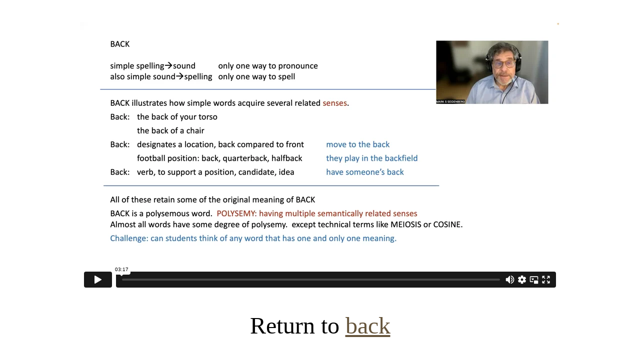

--- FILE ---
content_type: text/html
request_url: https://sedso.io/g/back/ignite_back_story_mark_seidenberg.html
body_size: 1276
content:
<!DOCTYPE html>
<html>
<head>
	<title>back by Mark Seidenberg via amuz</title>
	<meta name="generator" content="amuz" />
</head>
<body>


<Br><br>
<center>

<iframe src="https://player.vimeo.com/video/707881677?h=5b8dd867a1?dnt=true" width="80%" height="540" frameborder="0" allow="autoplay; fullscreen; picture-in-picture" allowfullscreen></iframe>





<Br><Br><Br>

<font face="optima" size="8" color="#000000">Return to </font>  <a href="."><font face="optima" size="8" color="#66553c">back</font></a><br><Br><Br><Br>

</center>

<!--  <center>
<table width="80%">

<tr><td>
<font face="optima" size="8" color="#000000">Transcript </font> <Br><Br>

<blockquote>

<font face="optima" size="6" color="#000000">

Back is pretty simple. If you think about it, spelling and pronunciation. So the spelling BAC K there's really only one way to pronounce it back. And that spelling patterns with a lot of other words, like sack and pack, you think about starting with the sound back, how many ways there are to spell it again.<br><Br>

There's really only one. So in terms of teaching spelling sound correspondences, or how to spell the word back should be pretty easy. That gets a lot more interesting if you think about its meaning. So back illustrates how simple words acquire several related sentences. So there's back the back of your torso.<br><Br>

It's part of your body. And then we talk about the back of the chair and it's easy to see. That's a little analogy to the back of a person's body back. Also designates the location back compared to front or the side. So we say things like move to the back. We're not talking about moving to the back of your body.<br><Br>

We're talking about moving to a place. There's also in American football, the use of back to refer to a particular position backs, they include the quarterback to half back, other backs. They are the players that play in the backfield. Then there's the verb back, which means to back a position that the candidate back in idea, we talk about having someone's back.<br><Br>

Again, we don't say having someone's feet, it's referred to the idea of back as the part of your body that supports you when you're fed it. All of these uses of the word back retain some of the original meaning back is what's called a polygamous word. Polygamy is the property of having multiple semantically related senses.
<br><Br>
It's like a family of words that overlap at meaning Bella. They aren't identical. Almost all words have some degree of publicity. The exceptions are technical terms or theoretical terms, things like biosis or co-sign, which have very specific definitions that can't be changed. A good challenge for your students might be to ask if they can think of any word that has one and only one, meaning it's very hard to do.
<br><Br>
And it makes you think about words. So does the word piano have only one meaning? How about the word teacher person who teaches can anyone think of words that have just one, meaning that's back.

</font>
</blockquote>

</td></tr>

</table> -->

</center>

<br><Br><Br><Br>

</body>
</html>


--- FILE ---
content_type: text/html; charset=UTF-8
request_url: https://player.vimeo.com/video/707881677?h=5b8dd867a1?dnt=true
body_size: 6254
content:
<!DOCTYPE html>
<html lang="en">
<head>
  <meta charset="utf-8">
  <meta name="viewport" content="width=device-width,initial-scale=1,user-scalable=yes">
  
  <link rel="canonical" href="https://player.vimeo.com/video/707881677">
  <meta name="googlebot" content="noindex,indexifembedded">
  
  
  <title>Back Story by Mark Seidenberg on Vimeo</title>
  <style>
      body, html, .player, .fallback {
          overflow: hidden;
          width: 100%;
          height: 100%;
          margin: 0;
          padding: 0;
      }
      .fallback {
          
              background-color: transparent;
          
      }
      .player.loading { opacity: 0; }
      .fallback iframe {
          position: fixed;
          left: 0;
          top: 0;
          width: 100%;
          height: 100%;
      }
  </style>
  <link rel="modulepreload" href="https://f.vimeocdn.com/p/4.46.25/js/player.module.js" crossorigin="anonymous">
  <link rel="modulepreload" href="https://f.vimeocdn.com/p/4.46.25/js/vendor.module.js" crossorigin="anonymous">
  <link rel="preload" href="https://f.vimeocdn.com/p/4.46.25/css/player.css" as="style">
</head>

<body>


<div class="vp-placeholder">
    <style>
        .vp-placeholder,
        .vp-placeholder-thumb,
        .vp-placeholder-thumb::before,
        .vp-placeholder-thumb::after {
            position: absolute;
            top: 0;
            bottom: 0;
            left: 0;
            right: 0;
        }
        .vp-placeholder {
            visibility: hidden;
            width: 100%;
            max-height: 100%;
            height: calc(1080 / 1920 * 100vw);
            max-width: calc(1920 / 1080 * 100vh);
            margin: auto;
        }
        .vp-placeholder-carousel {
            display: none;
            background-color: #000;
            position: absolute;
            left: 0;
            right: 0;
            bottom: -60px;
            height: 60px;
        }
    </style>

    

    
        <style>
            .vp-placeholder-thumb {
                overflow: hidden;
                width: 100%;
                max-height: 100%;
                margin: auto;
            }
            .vp-placeholder-thumb::before,
            .vp-placeholder-thumb::after {
                content: "";
                display: block;
                filter: blur(7px);
                margin: 0;
                background: url(https://i.vimeocdn.com/video/1428572374-04cfc9f51f5ba11861294804c4f27d8d1304d16e4d3f8b7fb9f53842fedad08a-d?mw=80&q=85) 50% 50% / contain no-repeat;
            }
            .vp-placeholder-thumb::before {
                 
                margin: -30px;
            }
        </style>
    

    <div class="vp-placeholder-thumb"></div>
    <div class="vp-placeholder-carousel"></div>
    <script>function placeholderInit(t,h,d,s,n,o){var i=t.querySelector(".vp-placeholder"),v=t.querySelector(".vp-placeholder-thumb");if(h){var p=function(){try{return window.self!==window.top}catch(a){return!0}}(),w=200,y=415,r=60;if(!p&&window.innerWidth>=w&&window.innerWidth<y){i.style.bottom=r+"px",i.style.maxHeight="calc(100vh - "+r+"px)",i.style.maxWidth="calc("+n+" / "+o+" * (100vh - "+r+"px))";var f=t.querySelector(".vp-placeholder-carousel");f.style.display="block"}}if(d){var e=new Image;e.onload=function(){var a=n/o,c=e.width/e.height;if(c<=.95*a||c>=1.05*a){var l=i.getBoundingClientRect(),g=l.right-l.left,b=l.bottom-l.top,m=window.innerWidth/g*100,x=window.innerHeight/b*100;v.style.height="calc("+e.height+" / "+e.width+" * "+m+"vw)",v.style.maxWidth="calc("+e.width+" / "+e.height+" * "+x+"vh)"}i.style.visibility="visible"},e.src=s}else i.style.visibility="visible"}
</script>
    <script>placeholderInit(document,  false ,  true , "https://i.vimeocdn.com/video/1428572374-04cfc9f51f5ba11861294804c4f27d8d1304d16e4d3f8b7fb9f53842fedad08a-d?mw=80\u0026q=85",  1920 ,  1080 );</script>
</div>

<div id="player" class="player"></div>
<script>window.playerConfig = {"cdn_url":"https://f.vimeocdn.com","vimeo_api_url":"api.vimeo.com","request":{"files":{"dash":{"cdns":{"akfire_interconnect_quic":{"avc_url":"https://vod-adaptive-ak.vimeocdn.com/exp=1769296963~acl=%2F1b760792-2aa8-4e47-a0b7-b7db5882327e%2Fpsid%3D011057307126da88b04e87f3aff774d88bb4b7e916042cfb56e6aa5e5b2ce557%2F%2A~hmac=444d4ee09409c623c69732a7e4b4661aa143b8ec39695e1f4399d046bd8166e3/1b760792-2aa8-4e47-a0b7-b7db5882327e/psid=011057307126da88b04e87f3aff774d88bb4b7e916042cfb56e6aa5e5b2ce557/v2/playlist/av/primary/prot/cXNyPTE/playlist.json?omit=av1-hevc\u0026pathsig=8c953e4f~-P9wQ70sfr0ztX__nEkW2Oa4dkXifoOsgOJQElEwUjI\u0026qsr=1\u0026r=dXM%3D\u0026rh=2TKdku","origin":"gcs","url":"https://vod-adaptive-ak.vimeocdn.com/exp=1769296963~acl=%2F1b760792-2aa8-4e47-a0b7-b7db5882327e%2Fpsid%3D011057307126da88b04e87f3aff774d88bb4b7e916042cfb56e6aa5e5b2ce557%2F%2A~hmac=444d4ee09409c623c69732a7e4b4661aa143b8ec39695e1f4399d046bd8166e3/1b760792-2aa8-4e47-a0b7-b7db5882327e/psid=011057307126da88b04e87f3aff774d88bb4b7e916042cfb56e6aa5e5b2ce557/v2/playlist/av/primary/prot/cXNyPTE/playlist.json?pathsig=8c953e4f~-P9wQ70sfr0ztX__nEkW2Oa4dkXifoOsgOJQElEwUjI\u0026qsr=1\u0026r=dXM%3D\u0026rh=2TKdku"},"fastly_skyfire":{"avc_url":"https://skyfire.vimeocdn.com/1769296963-0x3c564115b02b2a3a9184d6e6edabb7070245d73d/1b760792-2aa8-4e47-a0b7-b7db5882327e/psid=011057307126da88b04e87f3aff774d88bb4b7e916042cfb56e6aa5e5b2ce557/v2/playlist/av/primary/prot/cXNyPTE/playlist.json?omit=av1-hevc\u0026pathsig=8c953e4f~-P9wQ70sfr0ztX__nEkW2Oa4dkXifoOsgOJQElEwUjI\u0026qsr=1\u0026r=dXM%3D\u0026rh=2TKdku","origin":"gcs","url":"https://skyfire.vimeocdn.com/1769296963-0x3c564115b02b2a3a9184d6e6edabb7070245d73d/1b760792-2aa8-4e47-a0b7-b7db5882327e/psid=011057307126da88b04e87f3aff774d88bb4b7e916042cfb56e6aa5e5b2ce557/v2/playlist/av/primary/prot/cXNyPTE/playlist.json?pathsig=8c953e4f~-P9wQ70sfr0ztX__nEkW2Oa4dkXifoOsgOJQElEwUjI\u0026qsr=1\u0026r=dXM%3D\u0026rh=2TKdku"}},"default_cdn":"akfire_interconnect_quic","separate_av":true,"streams":[{"profile":"d0b41bac-2bf2-4310-8113-df764d486192","id":"f4921617-2979-4008-9302-bd743a916acd","fps":25,"quality":"240p"},{"profile":"174","id":"15c9adfb-38d5-4ed1-bf50-812d024ae4c3","fps":25,"quality":"720p"},{"profile":"169","id":"f65b64b0-363d-48a6-b490-afe4871ed312","fps":25,"quality":"1080p"},{"profile":"165","id":"a73ee60c-1ecd-434f-85fb-c9513b910515","fps":25,"quality":"540p"},{"profile":"164","id":"f0b294c6-8a44-4985-996a-1b75135f7631","fps":25,"quality":"360p"}],"streams_avc":[{"profile":"d0b41bac-2bf2-4310-8113-df764d486192","id":"f4921617-2979-4008-9302-bd743a916acd","fps":25,"quality":"240p"},{"profile":"174","id":"15c9adfb-38d5-4ed1-bf50-812d024ae4c3","fps":25,"quality":"720p"},{"profile":"169","id":"f65b64b0-363d-48a6-b490-afe4871ed312","fps":25,"quality":"1080p"},{"profile":"165","id":"a73ee60c-1ecd-434f-85fb-c9513b910515","fps":25,"quality":"540p"},{"profile":"164","id":"f0b294c6-8a44-4985-996a-1b75135f7631","fps":25,"quality":"360p"}]},"hls":{"cdns":{"akfire_interconnect_quic":{"avc_url":"https://vod-adaptive-ak.vimeocdn.com/exp=1769296963~acl=%2F1b760792-2aa8-4e47-a0b7-b7db5882327e%2Fpsid%3D011057307126da88b04e87f3aff774d88bb4b7e916042cfb56e6aa5e5b2ce557%2F%2A~hmac=444d4ee09409c623c69732a7e4b4661aa143b8ec39695e1f4399d046bd8166e3/1b760792-2aa8-4e47-a0b7-b7db5882327e/psid=011057307126da88b04e87f3aff774d88bb4b7e916042cfb56e6aa5e5b2ce557/v2/playlist/av/primary/prot/cXNyPTE/playlist.m3u8?omit=av1-hevc-opus\u0026pathsig=8c953e4f~1BJTeApJ6UiQX6YpugYhOI78XJVb8aqUGSXX8qDvK8A\u0026qsr=1\u0026r=dXM%3D\u0026rh=2TKdku\u0026sf=fmp4","origin":"gcs","url":"https://vod-adaptive-ak.vimeocdn.com/exp=1769296963~acl=%2F1b760792-2aa8-4e47-a0b7-b7db5882327e%2Fpsid%3D011057307126da88b04e87f3aff774d88bb4b7e916042cfb56e6aa5e5b2ce557%2F%2A~hmac=444d4ee09409c623c69732a7e4b4661aa143b8ec39695e1f4399d046bd8166e3/1b760792-2aa8-4e47-a0b7-b7db5882327e/psid=011057307126da88b04e87f3aff774d88bb4b7e916042cfb56e6aa5e5b2ce557/v2/playlist/av/primary/prot/cXNyPTE/playlist.m3u8?omit=opus\u0026pathsig=8c953e4f~1BJTeApJ6UiQX6YpugYhOI78XJVb8aqUGSXX8qDvK8A\u0026qsr=1\u0026r=dXM%3D\u0026rh=2TKdku\u0026sf=fmp4"},"fastly_skyfire":{"avc_url":"https://skyfire.vimeocdn.com/1769296963-0x3c564115b02b2a3a9184d6e6edabb7070245d73d/1b760792-2aa8-4e47-a0b7-b7db5882327e/psid=011057307126da88b04e87f3aff774d88bb4b7e916042cfb56e6aa5e5b2ce557/v2/playlist/av/primary/prot/cXNyPTE/playlist.m3u8?omit=av1-hevc-opus\u0026pathsig=8c953e4f~1BJTeApJ6UiQX6YpugYhOI78XJVb8aqUGSXX8qDvK8A\u0026qsr=1\u0026r=dXM%3D\u0026rh=2TKdku\u0026sf=fmp4","origin":"gcs","url":"https://skyfire.vimeocdn.com/1769296963-0x3c564115b02b2a3a9184d6e6edabb7070245d73d/1b760792-2aa8-4e47-a0b7-b7db5882327e/psid=011057307126da88b04e87f3aff774d88bb4b7e916042cfb56e6aa5e5b2ce557/v2/playlist/av/primary/prot/cXNyPTE/playlist.m3u8?omit=opus\u0026pathsig=8c953e4f~1BJTeApJ6UiQX6YpugYhOI78XJVb8aqUGSXX8qDvK8A\u0026qsr=1\u0026r=dXM%3D\u0026rh=2TKdku\u0026sf=fmp4"}},"default_cdn":"akfire_interconnect_quic","separate_av":true}},"file_codecs":{"av1":[],"avc":["f4921617-2979-4008-9302-bd743a916acd","15c9adfb-38d5-4ed1-bf50-812d024ae4c3","f65b64b0-363d-48a6-b490-afe4871ed312","a73ee60c-1ecd-434f-85fb-c9513b910515","f0b294c6-8a44-4985-996a-1b75135f7631"],"hevc":{"dvh1":[],"hdr":[],"sdr":[]}},"lang":"en","referrer":"https://sedso.io/g/back/ignite_back_story_mark_seidenberg.html","cookie_domain":".vimeo.com","signature":"285b660cbcc5ae0886062afecdbe64e6","timestamp":1769293363,"expires":3600,"thumb_preview":{"url":"https://videoapi-sprites.vimeocdn.com/video-sprites/image/e0a8e6d3-ca5f-4953-a5d4-f213ea3ed6d6.0.jpeg?ClientID=sulu\u0026Expires=1769296963\u0026Signature=59451ec0012698d458d34a1feea599cc995eba84","height":2640,"width":4686,"frame_height":240,"frame_width":426,"columns":11,"frames":120},"currency":"USD","session":"962869833b3a2aaf03799a6acff6e7d2f16412481769293363","cookie":{"volume":1,"quality":null,"hd":0,"captions":null,"transcript":null,"captions_styles":{"color":null,"fontSize":null,"fontFamily":null,"fontOpacity":null,"bgOpacity":null,"windowColor":null,"windowOpacity":null,"bgColor":null,"edgeStyle":null},"audio_language":null,"audio_kind":null,"qoe_survey_vote":0},"build":{"backend":"31e9776","js":"4.46.25"},"urls":{"js":"https://f.vimeocdn.com/p/4.46.25/js/player.js","js_base":"https://f.vimeocdn.com/p/4.46.25/js","js_module":"https://f.vimeocdn.com/p/4.46.25/js/player.module.js","js_vendor_module":"https://f.vimeocdn.com/p/4.46.25/js/vendor.module.js","locales_js":{"de-DE":"https://f.vimeocdn.com/p/4.46.25/js/player.de-DE.js","en":"https://f.vimeocdn.com/p/4.46.25/js/player.js","es":"https://f.vimeocdn.com/p/4.46.25/js/player.es.js","fr-FR":"https://f.vimeocdn.com/p/4.46.25/js/player.fr-FR.js","ja-JP":"https://f.vimeocdn.com/p/4.46.25/js/player.ja-JP.js","ko-KR":"https://f.vimeocdn.com/p/4.46.25/js/player.ko-KR.js","pt-BR":"https://f.vimeocdn.com/p/4.46.25/js/player.pt-BR.js","zh-CN":"https://f.vimeocdn.com/p/4.46.25/js/player.zh-CN.js"},"ambisonics_js":"https://f.vimeocdn.com/p/external/ambisonics.min.js","barebone_js":"https://f.vimeocdn.com/p/4.46.25/js/barebone.js","chromeless_js":"https://f.vimeocdn.com/p/4.46.25/js/chromeless.js","three_js":"https://f.vimeocdn.com/p/external/three.rvimeo.min.js","vuid_js":"https://f.vimeocdn.com/js_opt/modules/utils/vuid.min.js","hive_sdk":"https://f.vimeocdn.com/p/external/hive-sdk.js","hive_interceptor":"https://f.vimeocdn.com/p/external/hive-interceptor.js","proxy":"https://player.vimeo.com/static/proxy.html","css":"https://f.vimeocdn.com/p/4.46.25/css/player.css","chromeless_css":"https://f.vimeocdn.com/p/4.46.25/css/chromeless.css","fresnel":"https://arclight.vimeo.com/add/player-stats","player_telemetry_url":"https://arclight.vimeo.com/player-events","telemetry_base":"https://lensflare.vimeo.com"},"flags":{"plays":1,"dnt":0,"autohide_controls":0,"preload_video":"metadata_on_hover","qoe_survey_forced":0,"ai_widget":0,"ecdn_delta_updates":0,"disable_mms":0,"check_clip_skipping_forward":0},"country":"US","client":{"ip":"18.217.35.130"},"ab_tests":{"cross_origin_texttracks":{"group":"variant","track":false,"data":null}},"atid":"2201042614.1769293363","ai_widget_signature":"cb317937f1aee1ffe5c85636eb6cd886cf614bb7b7e3dfb1f05118b58995fbbe_1769296963","config_refresh_url":"https://player.vimeo.com/video/707881677/config/request?atid=2201042614.1769293363\u0026expires=3600\u0026referrer=https%3A%2F%2Fsedso.io%2Fg%2Fback%2Fignite_back_story_mark_seidenberg.html\u0026session=962869833b3a2aaf03799a6acff6e7d2f16412481769293363\u0026signature=285b660cbcc5ae0886062afecdbe64e6\u0026time=1769293363\u0026v=1"},"player_url":"player.vimeo.com","video":{"id":707881677,"title":"Back Story by Mark Seidenberg","width":1920,"height":1080,"duration":197,"url":"https://vimeo.com/707881677","share_url":"https://vimeo.com/707881677","embed_code":"\u003ciframe title=\"vimeo-player\" src=\"https://player.vimeo.com/video/707881677?h=5b8dd867a1\" width=\"640\" height=\"360\" frameborder=\"0\" referrerpolicy=\"strict-origin-when-cross-origin\" allow=\"autoplay; fullscreen; picture-in-picture; clipboard-write; encrypted-media; web-share\"   allowfullscreen\u003e\u003c/iframe\u003e","default_to_hd":0,"privacy":"anybody","embed_permission":"public","thumbnail_url":"https://i.vimeocdn.com/video/1428572374-04cfc9f51f5ba11861294804c4f27d8d1304d16e4d3f8b7fb9f53842fedad08a-d","owner":{"id":1090990,"name":"amuz","img":"https://i.vimeocdn.com/portrait/43128841_60x60?sig=16591e806556679e893d099b47ad12b7804747591de61c8b6d042c5e7a688254\u0026v=1\u0026region=us","img_2x":"https://i.vimeocdn.com/portrait/43128841_60x60?sig=16591e806556679e893d099b47ad12b7804747591de61c8b6d042c5e7a688254\u0026v=1\u0026region=us","url":"https://vimeo.com/jimzellmer","account_type":"pro"},"spatial":0,"live_event":null,"version":{"current":null,"available":[{"id":412718201,"file_id":3280261918,"is_current":true}]},"unlisted_hash":null,"rating":{"id":6},"fps":25,"channel_layout":"stereo","ai":0,"locale":""},"user":{"id":0,"team_id":0,"team_origin_user_id":0,"account_type":"none","liked":0,"watch_later":0,"owner":0,"mod":0,"logged_in":0,"private_mode_enabled":0,"vimeo_api_client_token":"eyJhbGciOiJIUzI1NiIsInR5cCI6IkpXVCJ9.eyJzZXNzaW9uX2lkIjoiOTYyODY5ODMzYjNhMmFhZjAzNzk5YTZhY2ZmNmU3ZDJmMTY0MTI0ODE3NjkyOTMzNjMiLCJleHAiOjE3NjkyOTY5NjMsImFwcF9pZCI6MTE4MzU5LCJzY29wZXMiOiJwdWJsaWMgc3RhdHMifQ.dmBL7qC1c2HkyKncz2G7VOIIK58mcw7QcH6T5NPeD0Y"},"view":1,"vimeo_url":"vimeo.com","embed":{"audio_track":"","autoplay":0,"autopause":1,"dnt":0,"editor":0,"keyboard":1,"log_plays":1,"loop":0,"muted":0,"on_site":0,"texttrack":"","transparent":1,"outro":"nothing","playsinline":1,"quality":null,"player_id":"","api":null,"app_id":"","color":"F16154","color_one":"000000","color_two":"F16154","color_three":"ffffff","color_four":"000000","context":"embed.main","settings":{"auto_pip":1,"badge":0,"byline":0,"collections":0,"color":0,"force_color_one":0,"force_color_two":0,"force_color_three":0,"force_color_four":0,"embed":0,"fullscreen":1,"like":0,"logo":0,"playbar":1,"portrait":0,"pip":1,"share":0,"spatial_compass":0,"spatial_label":0,"speed":1,"title":0,"volume":1,"watch_later":0,"watch_full_video":1,"controls":1,"airplay":1,"audio_tracks":1,"chapters":1,"chromecast":1,"cc":1,"transcript":1,"quality":1,"play_button_position":0,"ask_ai":0,"skipping_forward":1,"debug_payload_collection_policy":"default"},"create_interactive":{"has_create_interactive":false,"viddata_url":""},"min_quality":null,"max_quality":null,"initial_quality":null,"prefer_mms":1}}</script>
<script>const fullscreenSupported="exitFullscreen"in document||"webkitExitFullscreen"in document||"webkitCancelFullScreen"in document||"mozCancelFullScreen"in document||"msExitFullscreen"in document||"webkitEnterFullScreen"in document.createElement("video");var isIE=checkIE(window.navigator.userAgent),incompatibleBrowser=!fullscreenSupported||isIE;window.noModuleLoading=!1,window.dynamicImportSupported=!1,window.cssLayersSupported=typeof CSSLayerBlockRule<"u",window.isInIFrame=function(){try{return window.self!==window.top}catch(e){return!0}}(),!window.isInIFrame&&/twitter/i.test(navigator.userAgent)&&window.playerConfig.video.url&&(window.location=window.playerConfig.video.url),window.playerConfig.request.lang&&document.documentElement.setAttribute("lang",window.playerConfig.request.lang),window.loadScript=function(e){var n=document.getElementsByTagName("script")[0];n&&n.parentNode?n.parentNode.insertBefore(e,n):document.head.appendChild(e)},window.loadVUID=function(){if(!window.playerConfig.request.flags.dnt&&!window.playerConfig.embed.dnt){window._vuid=[["pid",window.playerConfig.request.session]];var e=document.createElement("script");e.async=!0,e.src=window.playerConfig.request.urls.vuid_js,window.loadScript(e)}},window.loadCSS=function(e,n){var i={cssDone:!1,startTime:new Date().getTime(),link:e.createElement("link")};return i.link.rel="stylesheet",i.link.href=n,e.getElementsByTagName("head")[0].appendChild(i.link),i.link.onload=function(){i.cssDone=!0},i},window.loadLegacyJS=function(e,n){if(incompatibleBrowser){var i=e.querySelector(".vp-placeholder");i&&i.parentNode&&i.parentNode.removeChild(i);let a=`/video/${window.playerConfig.video.id}/fallback`;window.playerConfig.request.referrer&&(a+=`?referrer=${window.playerConfig.request.referrer}`),n.innerHTML=`<div class="fallback"><iframe title="unsupported message" src="${a}" frameborder="0"></iframe></div>`}else{n.className="player loading";var t=window.loadCSS(e,window.playerConfig.request.urls.css),r=e.createElement("script"),o=!1;r.src=window.playerConfig.request.urls.js,window.loadScript(r),r["onreadystatechange"in r?"onreadystatechange":"onload"]=function(){!o&&(!this.readyState||this.readyState==="loaded"||this.readyState==="complete")&&(o=!0,playerObject=new VimeoPlayer(n,window.playerConfig,t.cssDone||{link:t.link,startTime:t.startTime}))},window.loadVUID()}};function checkIE(e){e=e&&e.toLowerCase?e.toLowerCase():"";function n(r){return r=r.toLowerCase(),new RegExp(r).test(e);return browserRegEx}var i=n("msie")?parseFloat(e.replace(/^.*msie (\d+).*$/,"$1")):!1,t=n("trident")?parseFloat(e.replace(/^.*trident\/(\d+)\.(\d+).*$/,"$1.$2"))+4:!1;return i||t}
</script>
<script nomodule>
  window.noModuleLoading = true;
  var playerEl = document.getElementById('player');
  window.loadLegacyJS(document, playerEl);
</script>
<script type="module">try{import("").catch(()=>{})}catch(t){}window.dynamicImportSupported=!0;
</script>
<script type="module">if(!window.dynamicImportSupported||!window.cssLayersSupported){if(!window.noModuleLoading){window.noModuleLoading=!0;var playerEl=document.getElementById("player");window.loadLegacyJS(document,playerEl)}var moduleScriptLoader=document.getElementById("js-module-block");moduleScriptLoader&&moduleScriptLoader.parentElement.removeChild(moduleScriptLoader)}
</script>
<script type="module" id="js-module-block">if(!window.noModuleLoading&&window.dynamicImportSupported&&window.cssLayersSupported){const n=document.getElementById("player"),e=window.loadCSS(document,window.playerConfig.request.urls.css);import(window.playerConfig.request.urls.js_module).then(function(o){new o.VimeoPlayer(n,window.playerConfig,e.cssDone||{link:e.link,startTime:e.startTime}),window.loadVUID()}).catch(function(o){throw/TypeError:[A-z ]+import[A-z ]+module/gi.test(o)&&window.loadLegacyJS(document,n),o})}
</script>

<script type="application/ld+json">{"embedUrl":"https://player.vimeo.com/video/707881677?h=5b8dd867a1","thumbnailUrl":"https://i.vimeocdn.com/video/1428572374-04cfc9f51f5ba11861294804c4f27d8d1304d16e4d3f8b7fb9f53842fedad08a-d?f=webp","name":"Back Story by Mark Seidenberg","description":"ignite\n\namuz","duration":"PT197S","uploadDate":"2022-05-09T12:50:15-04:00","@context":"https://schema.org/","@type":"VideoObject"}</script>

</body>
</html>
